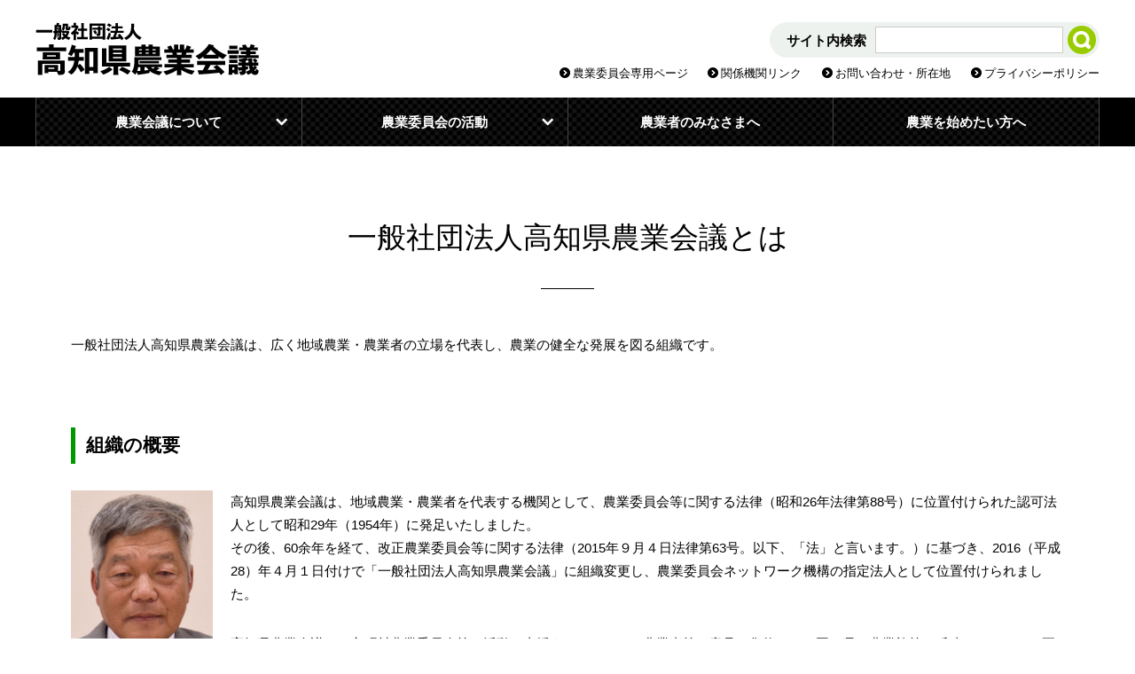

--- FILE ---
content_type: text/html; charset=UTF-8
request_url: https://kpca.or.jp/about/outline
body_size: 20770
content:
<!DOCTYPE html>
<html>
<head>
<meta name="google-site-verification" content="TGnrwbIyL7XFODZT5RLWNAcZwvlMz-fMzjYgb5-FQJM" />
<meta http-equiv="Content-Type" content="text/html; charset=UTF-8" />
<meta http-equiv="X-UA-Compatible" content="IE=edge">
<meta name="viewport" content="width=device-width,initial-scale=1.0,minimum-scale=1.0,maximum-scale=1.0,user-scalable=no">
<meta name="keywords" content="">
<meta name="description" content="一般社団法人高知県農業会議は、広く地域農業・農業者の立場を代表し、農業の健全な発展を図る組織です。農業者等に対して、農業委員会、農業振興センター、JA等関係機関と連携して、農地や経営等に関する支援を行っています。">
<title>一般社団法人 高知県農業会議</title>
<link rel="shortcut icon" href="/favicon.ico">
<link rel="stylesheet" type="text/css" href="https://kpca.or.jp/common/css/style.css" media="all" />
<link rel="stylesheet" type="text/css" href="https://kpca.or.jp/common/css/base.css" media="all" />
<link rel="stylesheet" type="text/css" href="https://kpca.or.jp/common/css/contents.css" media="all" />
<link rel="stylesheet" href="https://kpca.or.jp/about/wp-content/themes/kpca_basic/editor-style.css" >
<script type="text/javascript" src="https://kpca.or.jp/common/js/jquery-2.1.js"></script>
<script type="text/javascript" src="https://kpca.or.jp/common/js/jqueryStyle.js"></script>
<script>
$(function(){
    url = window.location.toString();
	if (url.search('#') >= 0) {
		anc = url.substring(url.search('#') + 1);
		if(anc){
			var Hash = $("#"+anc);
			var HashOffset = $(Hash).offset().top - 200;
		jQuery("html,body").animate({
				scrollTop: HashOffset
			}, 500);
		}
	}
});
</script>
<script type="text/javascript" src="https://kpca.or.jp/common/js/search.js"></script>
<link href="//netdna.bootstrapcdn.com/font-awesome/4.6.3/css/font-awesome.css" rel="stylesheet">
<link href="https://fonts.googleapis.com/earlyaccess/notosansjp.css" rel="stylesheet">
<meta name='robots' content='max-image-preview:large' />
<link rel='dns-prefetch' href='//s.w.org' />
		<script type="text/javascript">
			window._wpemojiSettings = {"baseUrl":"https:\/\/s.w.org\/images\/core\/emoji\/13.0.1\/72x72\/","ext":".png","svgUrl":"https:\/\/s.w.org\/images\/core\/emoji\/13.0.1\/svg\/","svgExt":".svg","source":{"concatemoji":"https:\/\/kpca.or.jp\/about\/wp-includes\/js\/wp-emoji-release.min.js?ver=5.7.14"}};
			!function(e,a,t){var n,r,o,i=a.createElement("canvas"),p=i.getContext&&i.getContext("2d");function s(e,t){var a=String.fromCharCode;p.clearRect(0,0,i.width,i.height),p.fillText(a.apply(this,e),0,0);e=i.toDataURL();return p.clearRect(0,0,i.width,i.height),p.fillText(a.apply(this,t),0,0),e===i.toDataURL()}function c(e){var t=a.createElement("script");t.src=e,t.defer=t.type="text/javascript",a.getElementsByTagName("head")[0].appendChild(t)}for(o=Array("flag","emoji"),t.supports={everything:!0,everythingExceptFlag:!0},r=0;r<o.length;r++)t.supports[o[r]]=function(e){if(!p||!p.fillText)return!1;switch(p.textBaseline="top",p.font="600 32px Arial",e){case"flag":return s([127987,65039,8205,9895,65039],[127987,65039,8203,9895,65039])?!1:!s([55356,56826,55356,56819],[55356,56826,8203,55356,56819])&&!s([55356,57332,56128,56423,56128,56418,56128,56421,56128,56430,56128,56423,56128,56447],[55356,57332,8203,56128,56423,8203,56128,56418,8203,56128,56421,8203,56128,56430,8203,56128,56423,8203,56128,56447]);case"emoji":return!s([55357,56424,8205,55356,57212],[55357,56424,8203,55356,57212])}return!1}(o[r]),t.supports.everything=t.supports.everything&&t.supports[o[r]],"flag"!==o[r]&&(t.supports.everythingExceptFlag=t.supports.everythingExceptFlag&&t.supports[o[r]]);t.supports.everythingExceptFlag=t.supports.everythingExceptFlag&&!t.supports.flag,t.DOMReady=!1,t.readyCallback=function(){t.DOMReady=!0},t.supports.everything||(n=function(){t.readyCallback()},a.addEventListener?(a.addEventListener("DOMContentLoaded",n,!1),e.addEventListener("load",n,!1)):(e.attachEvent("onload",n),a.attachEvent("onreadystatechange",function(){"complete"===a.readyState&&t.readyCallback()})),(n=t.source||{}).concatemoji?c(n.concatemoji):n.wpemoji&&n.twemoji&&(c(n.twemoji),c(n.wpemoji)))}(window,document,window._wpemojiSettings);
		</script>
		<style type="text/css">
img.wp-smiley,
img.emoji {
	display: inline !important;
	border: none !important;
	box-shadow: none !important;
	height: 1em !important;
	width: 1em !important;
	margin: 0 .07em !important;
	vertical-align: -0.1em !important;
	background: none !important;
	padding: 0 !important;
}
</style>
	<link rel='stylesheet' id='eo-leaflet.js-css'  href='https://kpca.or.jp/about/wp-content/plugins/event-organiser/lib/leaflet/leaflet.min.css?ver=1.4.0' type='text/css' media='all' />
<style id='eo-leaflet.js-inline-css' type='text/css'>
.leaflet-popup-close-button{box-shadow:none!important;}
</style>
<link rel='stylesheet' id='wp-block-library-css'  href='https://kpca.or.jp/about/wp-includes/css/dist/block-library/style.min.css?ver=5.7.14' type='text/css' media='all' />
<link rel='stylesheet' id='main-style-css'  href='https://kpca.or.jp/about/wp-content/themes/kpca_about/style.css?ver=5.7.14' type='text/css' media='all' />
<link rel="https://api.w.org/" href="https://kpca.or.jp/about/wp-json/" /><link rel="alternate" type="application/json" href="https://kpca.or.jp/about/wp-json/wp/v2/pages/62" /><link rel="EditURI" type="application/rsd+xml" title="RSD" href="https://kpca.or.jp/about/xmlrpc.php?rsd" />
<link rel="wlwmanifest" type="application/wlwmanifest+xml" href="https://kpca.or.jp/about/wp-includes/wlwmanifest.xml" /> 
<meta name="generator" content="WordPress 5.7.14" />
<link rel="canonical" href="https://kpca.or.jp/about/outline" />
<link rel='shortlink' href='https://kpca.or.jp/about/?p=62' />
<link rel="alternate" type="application/json+oembed" href="https://kpca.or.jp/about/wp-json/oembed/1.0/embed?url=https%3A%2F%2Fkpca.or.jp%2Fabout%2Foutline" />
<link rel="alternate" type="text/xml+oembed" href="https://kpca.or.jp/about/wp-json/oembed/1.0/embed?url=https%3A%2F%2Fkpca.or.jp%2Fabout%2Foutline&#038;format=xml" />
<!-- Global site tag (gtag.js) - Google Analytics -->
<script async src="https://www.googletagmanager.com/gtag/js?id=G-Z14EPQBL38"></script>
<script>
  window.dataLayer = window.dataLayer || [];
  function gtag(){dataLayer.push(arguments);}
  gtag('js', new Date());

  gtag('config', 'G-Z14EPQBL38');
</script>

<!-- Global site tag (gtag.js) - Google Analytics -->
<script async src="https://www.googletagmanager.com/gtag/js?id=UA-189610268-3"></script>
<script>
  window.dataLayer = window.dataLayer || [];
  function gtag(){dataLayer.push(arguments);}
  gtag('js', new Date());

  gtag('config', 'UA-189610268-3');
</script>

</head>

<body id="top" class="page-template-default page page-id-62">

<header>
<div id="header">
	<h1><a href="https://kpca.or.jp/"><img src="https://kpca.or.jp/common/images/title.png" alt="一般社団法人 高知県農業会議"></a></h1>
	<nav>
	<div id="navi">
		<ul id="gNavi"><!--
		--><li><a href="javascript:;" class="mainNavi"><span>農業会議について</span></a>
			<ul class="subNavi"><!--
			--><li><a href="https://kpca.or.jp/about/outline">一般社団法人高知県農業会議とは</a></li><!--
			--><li><a href="https://kpca.or.jp/about/org">農業委員会組織について</a></li><!--
			--><li class="subNaviOn"><a href="javascript:;" class="subNaviAc"><span>業務内容</span></a>
				<ul class="subNavi2"><!--
				--><li><a href="https://kpca.or.jp/about/support">優良な農地の確保等に関する支援</a></li><!--
				--><li><a href="https://kpca.or.jp/about/bearer">農業者の経営発展への支援</a></li><!--
				--><li><a href="https://kpca.or.jp/about/worker">農業者の労働力確保への支援</a></li><!--
				--><li><a href="https://kpca.or.jp/about/employment">新規就農者を確保するための対策</a></li><!--
				--><li><a href="https://kpca.or.jp/about/public">全国農業新聞・全国農業図書</a></li><!--
				--><li><a href="https://kpca.or.jp/about/group">支援団体の紹介</a></li><!--
				--><li><a href="https://kpca.or.jp/wp/wp-login.php">農業委員会専用ページ</a></li><!--
				--></ul></li><!--
			--></ul></li><!--
		--><li><a href="javascript:;" class="mainNavi"><span>農業委員会の活動</span></a>
			<ul class="subNavi"><!--
			--><li><a href="https://kpca.or.jp/activity">農業委員会活動のご紹介</a></li><!--
			--><li><a href="https://kpca.or.jp/committee/category/public/">農業委員会だより</a></li><!--
			--><li><a href="https://kpca.or.jp/about/women">農業委員会女性ネットワーク</a></li><!--
			--><li><a href="https://kpca.or.jp/about/list">農業委員会のご案内</a></li><!--
			--><li><a href="https://kpca.or.jp/about/public">全国農業新聞・全国農業図書のご案内</a></li><!--
			--></ul></li><!--
		--><li><a href="https://kpca.or.jp/about/forfarmer" class="mainNavi">農業者のみなさまへ</a></li><!--
		--><li><a href="https://kpca.or.jp/about/startfarming" class="mainNavi">農業を始めたい方へ</a></li><!--
		--></ul>
		<ul id="uNavi"><!--
		--><li><a href="https://kpca.or.jp/committee/wp-login.php">農業委員会専用ページ</a></li><!---
		--><li><a href="https://kpca.or.jp/about/links">関係機関リンク</a></li><!--
		--><li><a href="https://kpca.or.jp/about/access">お問い合わせ・所在地</a></li><!--
		--><li><a href="https://kpca.or.jp/about/policy">プライバシーポリシー</a></li><!--
		--></ul>
	</div>
	<div id="siteSearch">
		<form onSubmit="addstring()" action="https://www.google.com/search" id="searchForm">
			<dl>
			<dt>サイト内検索</dt>
			<dd id="searchBox"><input type="hidden" name="hl" value="ja"><input type="hidden" name="ie" value="UTF-8"><input type="hidden" name="oe" value="UTF-8"><input type="text" name="q" size="20" id="q" maxlength="240" value=""></dd>
			<dd id="searchSubmit"><button type="submit" class="submit"><span>検索</span></button></dd>
			</dl>
		</form>
	</div>
	</nav>
	<div id="naviOpen">MENU</div>
</div>
</header>

<main>
<div id="container">

<section id="contents">
	
	<article class="column">
	<h2>一般社団法人高知県農業会議とは</h2>
	
	<div id="contentsText">
	<p>一般社団法人高知県農業会議は、広く地域農業・農業者の立場を代表し、農業の健全な発展を図る組織です。</p>
<h3>組織の概要</h3>
<div class="clearfix">
<div id="attachment_27" style="width: 170px" class="wp-caption alignleft"><img aria-describedby="caption-attachment-27" loading="lazy" class="wp-image-27 size-full" src="https://kpca.or.jp/about/wp-content/uploads/sites/2/2022/06/ohno.jpg" alt="会長　大野　哲" width="160" height="200" /><p id="caption-attachment-27" class="wp-caption-text">会長　大野　哲</p></div></p>
<p>高知県農業会議は、地域農業・農業者を代表する機関として、農業委員会等に関する法律（昭和26年法律第88号）に位置付けられた認可法人として昭和29年（1954年）に発足いたしました。<br />
その後、60余年を経て、改正農業委員会等に関する法律（2015年９月４日法律第63号。以下、「法」と言います。）に基づき、2016（平成28）年４月１日付けで「一般社団法人高知県農業会議」に組織変更し、農業委員会ネットワーク機構の指定法人として位置付けられました。</p>
<p>高知県農業会議は、市町村農業委員会等の活動を支援するとともに、農業者等の意見を集約して、国や県の農業施策に反映させるための要請活動をはじめ、優良農地の確保や有効利用対策、認定農業者を中心とする担い手育成対策や新規就農者の確保・育成対策などに取り組んでいます。</p>
</div>
<h3>組織構成</h3>
<p>一般社団法人高知県農業会議は76名の会員（一般社団法人法上の社員）から成り立っています。</p>
<p class="mgB5"><span style="font-size: 14pt;"><strong>一般社団法人高知県農業会議 機構図</strong></span></p>
<p><img loading="lazy" class="size-medium wp-image-511 aligncenter" src="https://kpca.or.jp/about/wp-content/uploads/sites/2/2023/03/組織図修正ｒ5.3.7-600x369.jpg" alt="" width="600" height="369" srcset="https://kpca.or.jp/about/wp-content/uploads/sites/2/2023/03/組織図修正ｒ5.3.7-600x369.jpg 600w, https://kpca.or.jp/about/wp-content/uploads/sites/2/2023/03/組織図修正ｒ5.3.7-240x148.jpg 240w, https://kpca.or.jp/about/wp-content/uploads/sites/2/2023/03/組織図修正ｒ5.3.7-768x472.jpg 768w, https://kpca.or.jp/about/wp-content/uploads/sites/2/2023/03/組織図修正ｒ5.3.7.jpg 1005w" sizes="(max-width: 600px) 100vw, 600px" /></p>
<p><span class="pdfLink"><a href="https://kpca.or.jp/about/wp-content/uploads/sites/2/2022/06/会員一覧R4.6.21.pdf" target="_blank" rel="noopener">会員（社員）名簿</a></span></p>
<h3>業務内容</h3>
<p>高知県農業会議は、農業者等に対して、農業委員会、農業振興センター、JA等関係機関と連携して、農地や経営等に関する支援を行っています。</p>
<ol>
<li><strong>優良な農地の確保等に関する支援</strong><br />
農業委員会への支援等を通じ、農業生産の基盤となる優良な農地を確保し、担い手へ集積・集約を図る取り組みを実施しています。</li>
<li><strong>担い手の経営に関する支援</strong><br />
企業的経営を目指す農業者等へ、関係団体や金融機関と連携し、経営、労務、農業者年金等に関する個別相談の実施や各種セミナーの開催を通じ、農業者の経営安定や発展を支援しています。</li>
<li><strong>労働力確保に関する支援</strong><br />
農業者の労働力確保に向けて、農業法人等へ就職希望する方に農業法人等への紹介等を実施しています。</li>
<li><strong>新規就農者の確保・育成対策</strong><br />
「<span class="outLink"><a href="https://kochi-be-farmer.jp/" target="_blank" rel="noopener">高知県新規就農相談センター</a></span>」を設置し、市町村、JA等関係機関と連携して、就農希望者、農業参入希望の企業、農業大学校生等への支援をしています。</li>
<li><strong>経営者組織の支援</strong><br />
農業法人等の組織「<a href="https://kpca.or.jp/about/club">コウチ・アグリマネジメント・クラブ</a>」など、農業者等の組織の活動を支援しています。</li>
<li><strong>農業者ヘの情報発信</strong><br />
農業委員会組織の情報誌として発行している全国農業新聞や全国農業図書等を活用し、農業者への情報発信を行っています。</li>
</ol>
	</div>
	
	</article>
	
</section>

</div>
</main>

<footer>
<div id="footer">
	<div id="contact">
		<dl>
			<dt>一般社団法人<strong>高知県農業会議</strong></dt>
			<dd>〒780-0850<br>高知市丸ノ内1-7-52  高知県庁西庁舎3階<br>
			TEL. 088-824-8555<br>
			FAX. 088-824-8593<br>
			mail. <script type="text/javascript">
			<!--
				function converter(M){
				var str="", str_as="";
				for(var i=0;i<M.length;i++){
					str_as = M.charCodeAt(i);
					str += String.fromCharCode(str_as + 1);
				}
				return str;
			}
			var ad = converter(String.fromCharCode(106,110,98,103,104,106,96,104,102,104)+String.fromCharCode(63,109,98,96,45,110,113,45,105,111));
				document.write("<a href=\"mai"+"lto:"+ad+"\">"+ad+"<\/a>");
				//-->
				</script></dd>
		</dl>
	</div>
	<div id="sitemap">
		<ul id="mainCont"><!--
		--><li><dl>
			<dt>農業会議について</dt>
			<dd><a href="https://kpca.or.jp/about/outline">一般社団法人高知県農業会議とは</a></dd>
			<dd><a href="https://kpca.or.jp/about/org">農業委員会組織について</a></dd>
			<dd><a href="https://kpca.or.jp/activity">業務内容</a><ul><!--
				--><li><a href="https://kpca.or.jp/about/support">優良な農地の確保等に関する支援</a></li><!--
				--><li><a href="https://kpca.or.jp/about/bearer">農業者の経営発展への支援</a></li><!--
				--><li><a href="https://kpca.or.jp/about/worker">農業者の労働力確保への支援</a></li><!--
				--><li><a href="https://kpca.or.jp/about/employment">新規就農者を確保するための対策</a></li><!--
				--><li><a href="https://kpca.or.jp/about/public">全国農業新聞・全国農業図書</a></li><!--
				--><li><a href="https://kpca.or.jp/about/group">支援団体の紹介</a></li><!--
								--></ul></dd>
			</dl></li><!--
		--><li><dl>
			<dt><a href="https://kpca.or.jp/activity">農業委員会の活動</a></dt>
			<dd><a href="https://kpca.or.jp/activity">農業委員会活動のご紹介</a></dd>
			<dd><a href="https://kpca.or.jp/committee/category/public/">農業委員会だより</a></dd>
			<dd><a href="https://kpca.or.jp/about/women">農業委員会女性ネットワーク</a></dd>
			<dd><a href="https://kpca.or.jp/about/list">農業委員会のご案内</a></dd>
			<dd><a href="https://kpca.or.jp/about/public">全国農業新聞・全国農業図書のご案内</a></dd>
			</dl></li><!--
		--><li><dl>
			<dt><a href="https://kpca.or.jp/about/forfarmer">農業者のみなさまへ</a></dt>
			<dd><a href="https://kpca.or.jp/about/forfarmer#farmer01">セミナーのご案内</a></dd>
			<dd><a href="https://kpca.or.jp/about/forfarmer#farmer02">個別相談のご案内</a></dd>
			<dd><a href="https://kpca.or.jp/about/forfarmer#farmer03">農業者年金制度のご紹介</a></dd>
			<dd><a href="https://kpca.or.jp/about/forfarmer#farmer04">求人情報掲載のご案内</a></dd>
			<dd><a href="https://kpca.or.jp/about/forfarmer#farmer05">農の雇用事業のご案内</a></dd>
			<dd><a href="https://kpca.or.jp/about/forfarmer#farmer06">農福連携事業のご案内</a></dd>
			<dd><a href="https://kpca.or.jp/about/forfarmer#farmer07">農地を探す時</a></dd>
			<dd><a href="https://kpca.or.jp/about/forfarmer#farmer08">農業保険のご案内</a></dd>
			<dd><a href="https://kpca.or.jp/about/forfarmer#farmer09">優良経営体のご紹介</a></dd>
			<dd><a href="https://kpca.or.jp/about/forfarmer#farmer10">コウチ・アグリマネジメント・クラブ紹介</a></dd>
			<dd><a href="https://kpca.or.jp/about/forfarmer#farmer11">全国農業新聞・全国農業図書のご案内</a></dd>
			</dl></li><!--
		--><li><dl>
			<dt><a href="https://kpca.or.jp/about/startfarming">農業を始めたい方へ</a></dt>
			<dd><a href="https://kochi-be-farmer.jp/" target="_blank">高知県新規就農相談センター</a></dd>
			<dd><a href="https://kpca.or.jp/about/startfarming">求人情報のご案内</a></dd>
			<dd><a href="https://kpca.or.jp/management">優良経営体のご紹介</a></dd>
			<dd><a href="https://kpca.or.jp/about/club">コウチ・アグリマネジメント・クラブ</a></dd>
			<dd><a href="https://kpca.or.jp/about/public">全国農業新聞・全国農業図書のご案内</a></dd>
			</dl></li><!--
		--></ul>
		<div id="subCont">
			<ul id="banner"><!--
			--><li><a href="https://kochi-be-farmer.jp/" target="_blank"><img src="https://kpca.or.jp/common/images/banner_kochi-be-farmer.gif" alt="高知県新規就農センター"></a></li><!--
			--><li><a href="http://www.kochi-apc.or.jp/" target="_blank"><img src="https://kpca.or.jp/common/images/banner_kochi-apc.gif" alt="高知県農業公社"></a></li><!--
			--><li><a href="https://www.nounen.go.jp/" target="_blank"><img src="https://kpca.or.jp/common/images/banner_nounen.gif" alt="農業者年金基金"></a></li><!--
			--></ul>
			<ul id="subContNavi"><!--
			--><li><a href="https://kpca.or.jp/committee/wp-login.php">農業委員会専用ページ</a></li><!--
			--><li><a href="https://kpca.or.jp/about">農業会議からのお知らせ</a></li><!--
			--><li><a href="https://kpca.or.jp/about/links">関係機関リンク</a></li><!--
			--><li><a href="https://kpca.or.jp/about/access">お問い合わせ・所在地</a></li><!--
			--><li><a href="https://kpca.or.jp/about/policy">プライバシーポリシー</a></li><!--
			--></ul>
		</div>
	</div>
	<div id="fLogo"><a href="https://www.kochike.pref.kochi.lg.jp/" target="_blank"><img src="https://kpca.or.jp/common/images/logo_kochi_s.png" alt="高知家の農業"></a></div>
	<p id="copyright">Copyright &copy; 2005-2020 Kochi-ken agricultural meeting Inc.</p>
</div>
</footer>

<script type='text/javascript' src='https://kpca.or.jp/about/wp-includes/js/wp-embed.min.js?ver=5.7.14' id='wp-embed-js'></script>
</body>
</html>


--- FILE ---
content_type: text/css
request_url: https://kpca.or.jp/common/css/base.css
body_size: 12086
content:
@charset "UTF-8";

/* CSS Document */

body {
	font-family: '游ゴシック', YuGothic, 'Hiragino Kaku Gothic Pro','ヒラギノ角ゴ Pro W3', "メイリオ", Meiryo, Osaka, 'MS Pゴシック', 'MS PGothic', sans-serif;
	color: #000;
	font-size: 0.95em;
	line-height: 0;
	text-align: center;
	background: #fff;
	-webkit-text-size-adjust: 100%;
}

@media all and (-ms-high-contrast:none){
    *::-ms-backdrop, body { font-family: "ヒラギノ角ゴ ProN W3", "Hiragino Kaku Gothic ProN", 'MS Pゴシック', 'MS PGothic', sans-serif;}
}

body img { max-width: 100%; height: auto; }
body a:hover img { opacity: 0.8; }
body a, body a:hover, body a * { transition: all 0.3s ease; }

.column { max-width: 1120px; margin: 0 auto; padding: 0 40px; }

/* 外部リンク */
.exLink:after {
  margin: 0 2px;
  font-family: FontAwesome;
  vertical-align: middle;
  content: '\f08e';
}

@media(max-width: 1024px) {
	.column { max-width: auto; }
}

@media(max-width: 840px) {
	.column { padding: 0 20px; }
}

@media(max-width: 680px) {
}

@media(max-width: 480px) {
	.column { padding: 0 10px; }
}


/*
=================================================
	header
=================================================
*/

header { position: fixed; top: 0; left: 0; width: 100%; height: 165px; background: #fff; transition: all 0.3s ease; z-index: 5; }
header.hideHead { margin-top: -110px; }
#header h1 { padding: 25px 40px; text-align: left; }

.logged-in header { top: 32px; }

@media(max-width: 1024px) {
	header { height: 90px; }
	header.hideHead { margin-top: 0; }
	#header h1 { padding: 15px 20px; }
}

@media(max-width: 840px) {
	.logged-in header { top: 46px; }
}

@media(max-width: 680px) {
}

@media(max-width: 480px) {
	#header h1 { padding: 15px 10px; }
}


/*
=================================================
	navigation
=================================================
*/

/* global navigation */
#navi #gNavi { display: flex; position: relative; z-index: 5; padding: 0 40px; background: #000;  }
#navi #gNavi li { border-right: 1px solid #444944; width: 100%; position: relative; }
#navi #gNavi li:first-child { border-left: 1px solid #444944; }
#navi #gNavi a { display: block; color: #fff; }
#navi #gNavi a.mainNavi { line-height: 55px; font-weight: bold; background: #000 url(../images/gNavi_back.png) center center; }
#navi #gNavi a.mainNavi:hover, #navi #gNavi a.mainNavi.active { background-color: #090; }
#navi #gNavi a.mainNavi span { display: block; background: url(../images/icon_slide.png) right top no-repeat; transition: all 0.3s ease; }
#navi #gNavi a.mainNavi.active span { background-position: right bottom; }

#navi #gNavi li .subNavi { position: absolute; top: 55px; left: 0; width: 100%; background: #222922 url(../images/gNavi_back.png) center center; text-align: left; display: none; }
#navi #gNavi li .subNavi li { width: 100%; border-right: none; border-left: none !important; border-bottom: 1px solid #444944; }
#navi #gNavi li .subNavi li:last-child { border-bottom: none; }
#navi #gNavi li .subNavi li a { line-height: 20px; padding: 13px 13px 13px 28px; background: url(../images/icon_subNavi.png) 13px 17px no-repeat; font-weight: normal; color: #fff; font-size: 0.9em; }
#navi #gNavi li .subNavi li a:hover, #navi #gNavi li .subNavi li span:hover, #navi #gNavi li .subNavi li a.active { background-color: #000; }
#navi #gNavi li .subNavi li.subNaviOn span { display: block; background: url(../images/icon_slide2.png) right center no-repeat; }

#navi #gNavi li .subNavi2 { position: absolute; top: 0; left: 100%; width: 19em; background: #444944 url(../images/gNavi_back.png) center center; }
#navi #gNavi li .subNavi2 li { border-bottom-color: #666966; }
#navi #gNavi li .subNavi2 li a { line-height: 20px; padding: 13px 15px; background: none; }
#navi #gNavi li .subNavi2 li a:hover { background-color: #000; }

/* utility navigation */
#navi #uNavi { position: absolute; top: 76px; right: 40px; text-align: right; }
#navi #uNavi li { display: inline-block; margin-left: 1.5em; }
#navi #uNavi li a { display: block; line-height: 14px; font-size: 0.85em; background: url(../images/icon_uNavi.png) left top no-repeat; padding-left: 15px; color: #000; }
#navi #uNavi li a:hover { text-decoration: underline; }

/* site serach */
#siteSearch { position: absolute; top: 25px; right: 40px; background: #eef2ee; padding: 4px; border-radius: 25px; }
#siteSearch #searchForm dl { display: flex; align-items: center; }
#siteSearch #searchForm dt { font-weight: bold; line-height: 1em; padding-right: 10px; padding-left: 15px; }
#siteSearch #searchForm dd#searchBox { margin-right: 5px; }
#siteSearch #searchForm dd#searchBox input { border: 1px solid #ccc; line-height: 24px; padding: 2px 5px; width: 200px; font-size: 0.9em; }
#siteSearch #searchForm dd#searchSubmit button { height: 32px; width: 32px; background: #9c0 url(../images/icon_search.png) center center no-repeat; border: none; border-radius: 18px; cursor: pointer; transition: all 0.3s ease; }
#siteSearch #searchForm dd#searchSubmit button:hover { background-color: #090; transition: all 0.3s ease; }
#siteSearch #searchForm dd#searchSubmit button span { visibility: hidden; }

/* navi open */
#naviOpen {
	background: url(../images/bt_menu.png) right top no-repeat;
	text-indent: -9999px;
	width: 60px;
	line-height: 60px;
	position: fixed;
	top: 0;
	right: 0;
	cursor: pointer;
	z-index: 15;
	transition: all 0.3s ease;
	display: none;
}
#naviOpen.selected { background-position: right bottom; }

@media(max-width: 1024px) {
	nav { position: fixed; top: 0; right: 0; background: #000 url(../images/gNavi_back.png) center center; height: 100%; width: 360px; overflow: auto; display: none; }
	#navi { margin-top: 60px; text-align: left; position: relative; }
	#navi:after { content: ''; position: fixed; top: 0; right: 0; width: 320px; height: 60px; background: #000; }
	/* global navigation */
	#navi #gNavi { display: block; padding: 0; background: transparent; }
	#navi #gNavi li { border-right: none; border-left: none !important; border-bottom: 1px solid #444944; width: auto; }
	#navi #gNavi a.mainNavi { padding-left: 20px; background: none; }
	#navi #gNavi a.mainNavi:hover, #navi #gNavi a.mainNavi.active { background-color: transparent; }
	#navi #gNavi li .subNavi { display: block; position: static; background: #222922; padding: 0; }
	#navi #gNavi li .subNavi li { width: 100%; border-right: none; }
	#navi #gNavi li .subNavi li a { line-height: 1.5em; padding: 10px 20px 10px 35px; background: none; }
	#navi #gNavi li .subNavi li.subNaviOn span { background: none; }
	#navi #gNavi li .subNavi2 { position: static; width: auto; background: #444944; }
	#navi #gNavi li .subNavi2 li a { padding-left: 50px; background: none; }
	/* utility navigation */
	#navi #uNavi { position: static; text-align: left; }
	#navi #uNavi li { display: block; margin-left: 0; border-bottom: 1px solid #333933; }
	#navi #uNavi li a { line-height: 55px; background: none; padding-left: 20px; color: #fff; font-size: 0.925em; }
	/* site serach */
	#siteSearch { position: static; padding: 20px; border-radius: 0; }
	#siteSearch #searchForm dt { display: none; }
	#siteSearch #searchForm dd#searchBox input { width: 275px; }
	/* navi open */
	#naviOpen { display: block; }
}

@media(max-width: 840px) {
	.logged-in #naviOpen { top: 46px; }
}

@media(max-width: 680px) {
}

@media(max-width: 480px) {
	nav, #navi:after { width: 100%; }
	/* site serach */
	#siteSearch #searchForm dd#searchBox input { width: 235px; }
}


/*
=================================================
	main
=================================================
*/

#container { padding-top: 165px; }
#contents { padding: 80px 0; }
#contents p, #contents li, #contents dt, #contents dd { line-height: 1.75em; }
#contents th, #contents td { line-height: 1.5em; }
#contents table { width: 100%; border-collapse: collapse; }

@media(max-width: 1024px) {
	#container { padding-top: 90px; }
	#contents { padding: 60px 0; }
}

@media(max-width: 840px) {
}

@media(max-width: 680px) {
}

@media(max-width: 480px) {
	#contents { padding: 40px 0; }
}


/*
=================================================
	search form
=================================================
*/

#contents #searchResult { text-align: left; }
#contents #searchResult h2 { font-size: 1.2em; line-height: 1.5em; margin-bottom: 20px; }
#contents #searchResult li { margin-top: 20px; }
#contents #searchResult li dt { font-size: 1.4em; }
#contents #searchResult li a { color: #090; text-decoration: underline; }
#contents #searchResult li a:hover { color: #2b0; text-decoration: none; }

@media(max-width: 1024px) {
	#container { padding-top: 90px; }
	#contents { padding: 60px 0; }
}

@media(max-width: 840px) {
}

@media(max-width: 680px) {
}

@media(max-width: 480px) {
	#contents { padding: 40px 0; }
}


/*
=================================================
	footer
=================================================
*/

footer { background: #eef2ee; }
#footer { padding: 80px 40px 40px; text-align: left; position: relative; z-index: 0; }
#footer p, #footer li, #footer dt, #footer dd { line-height: 1.5em; }
#footer a { color: #000; }
#footer a:hover { text-decoration: underline; }

/* contact */
#footer #contact { float: left; }
#footer #contact dt { font-weight: bold; margin-bottom: 10px; }
#footer #contact dt strong { font-size: 1.6em; display: block; }

/* sitemap */
#footer #sitemap { margin-left: 320px; display: flex; }
#footer #sitemap #mainCont li dd a, #footer #sitemap #subCont #subContNavi li a { display: block; background: url(../images/icon_uNavi.png) left 3px no-repeat; padding-left: 15px; }
#footer #sitemap #mainCont { width: 80%; display: flex; flex-wrap: wrap; }
#footer #sitemap #mainCont li { width: 50%; margin-bottom: 20px; }
#footer #sitemap #mainCont li dl { margin-right: 40px; }
#footer #sitemap #mainCont li dt { font-weight: bold; border-bottom: 1px solid #000; margin-bottom: 10px; }
#footer #sitemap #mainCont li dd { font-size: 0.85em; margin: 4px 0; }
#footer #sitemap #mainCont li dd li { width: auto; margin: 4px 0; margin-left: 15px; }
#footer #sitemap #mainCont li dd li a { background: url(../images/icon_uNavi2.png) left 3px no-repeat; }
#footer #sitemap #subCont { width: 20%; }
#footer #sitemap #subCont #banner { margin-bottom: 25px; }
#footer #sitemap #subCont #banner li { margin-bottom: 10px; }
#footer #sitemap #subCont #banner li a img { border: 1px solid #000; }
#footer #sitemap #subCont #banner li a:hover img { border-color: #090; }
#footer #sitemap #subCont #subContNavi li { font-size: 0.85em; margin-bottom: 4px; }

#footer #fLogo { position: absolute; bottom: 40px; right: 40px; }
#footer p#copyright { font-size: 0.7em; letter-spacing: 0.05em; clear: both; margin-top: 30px; }

@media(max-width: 1024px) {
	/* contact */
	#footer #contact { float: none; text-align: center; margin-bottom: 40px; }
	/* sitemap */
	#footer #sitemap { margin-left: 0; }
}

@media(max-width: 840px) {
	#footer { padding: 60px 20px 20px; }
	/* sitemap */
	#footer #sitemap { display: block; }
	#footer #sitemap #mainCont { width: auto; margin: 0 -20px; }
	#footer #sitemap #subCont { width: auto; }
	#footer #sitemap #mainCont li dl { margin: 0 20px; }
	#footer #fLogo { bottom: 20px; right: 20px; }
	#footer p#copyright { margin-top: 60px; }
	/* banner */
	#footer #sitemap #subCont #banner, #footer #sitemap #subCont #subContNavi { display: flex; justify-content: center; }
	#footer #sitemap #subCont #banner li { margin: 0 5px; }
	#footer #sitemap #subCont #subContNavi li { margin: 0 15px; }
}

@media(max-width: 680px) {
	/* contact */
	#footer #contact { margin-bottom: 30px; }
	/* sitemap */
	#footer #sitemap #mainCont, #footer #sitemap #subCont #subContNavi { display: none; }
	#footer p#copyright { margin-top: 90px; }
}

@media(max-width: 480px) {
	#footer { padding: 40px 10px 10px; }
	/* banner */
	#footer #sitemap #subCont #banner { display: block; margin-bottom: 0; text-align: center; }
	#footer #sitemap #subCont #banner li { margin: 0 0 10px; }
	#footer #fLogo { position: static; text-align: center; margin-top: 20px; }
	#footer p#copyright { margin-top: 15px; text-align: center; }
}



--- FILE ---
content_type: text/css
request_url: https://kpca.or.jp/common/css/contents.css
body_size: 15272
content:
@charset "UTF-8";

/* CSS Document */

.page #contents h2, #contents h2.baseTitle { font-size: 2.2em; line-height: 1.4em; font-weight: normal; margin-bottom: 50px; padding-bottom: 35px; text-align: center; position: relative; }
.page #contents h2:after, #contents h2.baseTitle:after { position: absolute; content: ""; height: 1px; background: #000; width: 60px; bottom: 0; left: 50%; margin-left: -30px; }

/*post text */
#contents #contentsText { text-align: left; }
#contents #contentsText:after { content: "."; display: block; height: 0; clear: both; visibility: hidden;}
#contents #contentsText { display: inline-block; }
/* Hides from IE-mac \*/
* html #contents #contentsText { height: 1%; }
#contents #contentsText { display: block; }
/* End hide from IE-mac */
#contents #contentsText a { color: #c60; text-decoration: underline; word-break: break-all; }
#contents #contentsText a img { border: 1px solid #ccc; }
#contents #contentsText a:hover { color: #e80; text-decoration: none; }
#contents #contentsText a:hover img { border-color: #090; }
#contents #contentsText h3 { font-size: 1.4em; line-height: 1.5em; margin-top: 80px; margin-bottom: 20px; padding: 5px 0 5px 12px; border-left: 5px solid #090; }
#contents #contentsText h4 { font-size: 1.15em; line-height: 1.5em; margin-top: 60px; margin-bottom: 15px; border-bottom: 1px solid #ccc; }
#contents #contentsText h5 { font-size: 1.15em; line-height: 1.5em; margin-top: 40px; margin-bottom: 15px; font-weight: normal; border: 1px solid #000; padding: 5px 20px; display: inline-block; border-radius: 7px; }
#contents #contentsText h6 { font-size: 1em; line-height: 1.75em; margin-top: 20px; margin-bottom: 10px; color: #090; }
#contents #contentsText p, #contents #contentsText ul, #contents #contentsText ol { margin: 30px 0; }
#contents #contentsText ul li { list-style: disc; margin-left: 1.25em; }
#contents #contentsText ol li { list-style: decimal; margin-left: 1.5em; padding-left: 0.25em; margin-bottom: 10px; }
#contents #contentsText table { margin: 40px 0; }
#contents #contentsText th, #contents #contentsText td { vertical-align: top; background: #fff; border-right: 1px solid #ccc; }
#contents #contentsText th { padding: 5px 10px; border-top: 1px solid #000; border-bottom: 1px solid #000; vertical-align: bottom; }
#contents #contentsText td { padding: 8px 10px; border-bottom: 1px solid #ccc; }
#contents #contentsText tr:nth-child(even) td { background: #f7f7f7; }
#contents #contentsText tr th:last-child, #contents #contentsText tr td:last-child { border-right: none; }
#contents #contentsText blockquote { background: #f7f7f7; border: 1px solid #ccc; padding: 12px 15px; color: #666; margin: 20px 0; margin-left: 20px; }
#contents #contentsText blockquote p { margin: 0; }
#contents #contentsText sup, #contents #contentsText sub { line-height: 1em; }
#contents #contentsText hr { border: none; border-top: 1px solid #000; margin: 40px 0; }

/* 回り込み */
#contents #contentsText .alignright { float: right; margin-top: 0 !important; margin-left: 20px !important; }
#contents #contentsText .alignleft { float: left; margin-top: 0 !important; margin-right: 20px !important; }

/* メディア */
#contents #contentsText .wp-caption { text-align: center; width: auto !important; margin: 40px 0; }

/* ギャラリー */
#contents #contentsText .gallery { display: flex; flex-wrap: wrap; justify-content: center; margin: 40px 0; }
#contents #contentsText .gallery br { display: none; }
#contents #contentsText .gallery-columns-2 .gallery-item { width: 49%; margin: 0 1%; flex-basis: auto; }
#contents #contentsText .gallery-columns-2 .gallery-item:nth-child(1), #contents #contentsText .gallery-columns-2 .gallery-item:nth-child(4) { margin-left: 0; }
#contents #contentsText .gallery-columns-2 .gallery-item:nth-child(2), #contents #contentsText .gallery-columns-2 .gallery-item:nth-child(5) { margin-right: 0; }
#contents #contentsText .gallery-columns-3 .gallery-item { width: 32%; margin: 0 1%; flex-basis: auto; }
#contents #contentsText .gallery-columns-3 .gallery-item:nth-child(1), #contents #contentsText .gallery-columns-3 .gallery-item:nth-child(5) { margin-left: 0; }
#contents #contentsText .gallery-columns-3 .gallery-item:nth-child(3), #contents #contentsText .gallery-columns-3 .gallery-item:nth-child(7) { margin-right: 0; }
#contents #contentsText .gallery-columns-4 .gallery-item { width: 23.5%; margin: 0 1%; flex-basis: auto; }
#contents #contentsText .gallery-columns-4 .gallery-item:nth-child(1) { margin-left: 0; }
#contents #contentsText .gallery-columns-4 .gallery-item:nth-child(4) { margin-right: 0; }
#contents #contentsText .gallery-columns-5 .gallery-item { width: 18.4%; margin: 0 1%; flex-basis: auto; }
#contents #contentsText .gallery-columns-5 .gallery-item:nth-child(1) { margin-left: 0; }
#contents #contentsText .gallery-columns-5 .gallery-item:nth-child(5) { margin-right: 0; }

/* キャプション */
#contents #contentsText .wp-caption p, #contents #contentsText .gallery-caption { margin: 7px 0 0; text-align: center; line-height: 1.6em !important; }

/* 農福連携への取り組みモデル */
#contents #contentsText #modelChart { margin: 20px 0; }
#contents #contentsText #modelChart .modelTitle { font-size: 1.2em; border: 1px solid #000; padding: 5px 20px; display: inline-block; border-radius: 10px; }
#contents #contentsText #modelChart li { margin: 0 0 10px; list-style: none; background: url(../images/chart_allow.png) 50px bottom no-repeat; padding-bottom: 40px; }
#contents #contentsText #modelChart li:last-child { margin-bottom: 0; background: none; padding-bottom: 0; }
#contents #contentsText #modelChart li dl { background: #f3f3e9; color: #000; padding: 15px; }
#contents #contentsText #modelChart li dt { font-weight: bold; font-size: 1.5em; color: #090; }

/* pagenation */
#contents #pagenation { margin-top: 60px; text-align: left; border-top: 1px solid #000; }
#contents #pagenation li { display: inline-block; font-size: 0.9em; }
#contents #pagenation li.prev, #contents #pagenation li.next { color: #ccc; }
#contents #pagenation li a, #contents #pagenation li.active, #contents #pagenation li.prev, #contents #pagenation li.next { line-height: 1em; text-align: center; margin-top: -2px; }
#contents #pagenation li a, #contents #pagenation li span { display: block; border-bottom: 1px solid transparent; }
#contents #pagenation li a, #contents #pagenation li span, #contents #pagenation li.active { line-height: 40px; padding: 0 15px; border-top: 3px solid transparent; }
#contents #pagenation li.prev a, #contents #pagenation li.next a { border: none; }
#contents #pagenation li a { color: #999; text-decoration: none; }
#contents #pagenation li a:hover, #contents #pagenation li.active { color: #000; border-top-color: #000; }
#contents #pagenation li.active { font-weight: bold; border-top-color: #090; color: #090; }

/* link list */
#contents .linkList { margin-top: 40px; width: 12em; }
#contents .linkList a { display: block; line-height: 30px; border: 3px solid #ccc; border-radius: 20px; text-align: center; color: #000 !important; text-decoration: none !important; }
#contents .linkList a:hover { border-color: #090; }

/* 独自スタイル*/
#contents #contentsText .outLink { padding-left: 18px; background: url(../images/icon_link.png) left top no-repeat; }
#contents #contentsText .wordLink { padding-left: 18px; background: url(../images/icon_word.png) left top no-repeat; }
#contents #contentsText .excelLink { padding-left: 18px; background: url(../images/icon_excel.png) left top no-repeat; }
#contents #contentsText .pdfLink { padding-left: 18px; background: url(../images/icon_pdf.png) left top no-repeat; }
#contents #contentsText .zipLink { padding-left: 18px; background: url(../images/icon_zip.png) left top no-repeat; }
#contents #contentsText .button { display: inline-block; padding: 7px 25px; background: #06c; color: #fff; border-radius: 10px; margin-top: 5px; }
#contents #contentsText .button a { color: #fff !important; text-decoration: none !important; }
#contents #contentsText a:hover .button, #contents #contentsText .button a:hover { opacity: 0.8; color: #fff !important; text-decoration: none !important; }
#contents #contentsText .textNote { display: block; font-size: 0.85em; margin-left: 1em; text-indent: -1em; line-height: 1.6em; }
#contents #contentsText .backBox { background: #f3f3e9; padding: 15px; display: block; }

@media(max-width: 1024px) {
}

@media(max-width: 840px) {
}

@media(max-width: 680px) {
	.page #contents h2, #contents h2.baseTitle { font-size: 1.8em; margin-bottom: 30px; padding-bottom: 20px; }
	/*post text */
	#contents #contentsText h3 { margin-top: 60px; }
	/* 回り込み */
	#contents #contentsText .alignright, #contents #contentsText .alignleft { float: none; margin: 0 0 40px !important; }
	/* pagenation */
	#contents #pagenation { margin-top: 40px; }
	#contents #contentsText .boxTitle { margin-top: 40px; }
}

@media(max-width: 480px) {
	#contents #contentsText blockquote { margin-left: 0; }
	/* ギャラリー */
	#contents #contentsText .gallery { display: block; }
	#contents #contentsText .gallery-columns-2 .gallery-item, #contents #contentsText .gallery-columns-3 .gallery-item, #contents #contentsText .gallery-columns-4 .gallery-item, #contents #contentsText .gallery-columns-5 .gallery-item { width: auto; margin: 0 0 10px; }
	/* テーブル固定 */
	#contents #contentsText .tableFix { overflow: scroll; }
	#contents #contentsText .tableFix tr th:first-child, #contents #contentsText .tableFix tr td:first-child { position: sticky; left: 0; min-width: 2.5em !important; box-shadow: 3px 0 3px rgba(0,0,0,0.2); }
	#contents #contentsText .tableFix th, #contents #contentsText .tableFix td { white-space: nowrap; }
	/* link list */
	#contents .linkList { width: auto; }
}


/*
=================================================
	contents seminar list
=================================================
*/

#contents #contentsText #contentsSeminar li { list-style: none; margin: 0; }
#contents #contentsSeminar { margin-top: 20px; }
#contents #contentsSeminar ul { display: flex; margin: 0 -20px; }
#contents #contentsSeminar.topSeminar ul { flex-wrap: wrap; }
#contents #contentsSeminar li { width: 33.3333%; flex-basis: auto; }
#contents #contentsSeminar #openSeminar li.eo-no-events { margin-bottom: 60px !important; width: 100%; }
#contents #contentsSeminar li a { display: block; color: #000; text-align: left; text-decoration: none; margin: 0 20px; position: relative; }
#contents #contentsSeminar.topSeminar li a { margin: 0 20px 60px; }
#contents #contentsSeminar li a figure { margin-bottom: 15px; overflow: hidden; position: relative; }
#contents #contentsSeminar li a .category { position: absolute; top: 0; right: 0; line-height: 33px; width: 6em; background: #090; color: #fff; text-align: center; border-bottom-left-radius: 15px; }
#contents #contentsSeminar li.catseminar a .category { background: #b80117; }
#contents #contentsSeminar li.catmeeting a .category { background: #6d1782; }
#contents #contentsSeminar li.catconsultation a .category { background: #0168b3; }
#contents #contentsSeminar li.catactivities a .category { background: #d16b16; }
#contents #contentsSeminar li a .now { width: 5em; line-height: 28px; font-size: 0.9em; font-weight: bold; text-align: center; color: #fff; margin-bottom: 10px; }
#contents #contentsSeminar li a .now.seminarFin { background: #333; }
#contents #contentsSeminar li a .now.seminarActive { background: #d00; }
#contents #contentsSeminar li a dt { font-weight: bold; font-size: 1.3em; line-height: 1.5em; margin-bottom: 10px; }
#contents #contentsSeminar li a dd { line-height: 1.5em; display: flex; align-items: flex-start; margin-top: 5px; }
#contents #contentsSeminar li a dd span { line-height: 20px; margin-right: 5px; width: 5em; text-align: center; font-size: 0.9em; background: #090; color: #fff; border-radius: 15px; }
#contents #contentsSeminar li a dd strong { flex-shrink: 10; }
#contents #contentsSeminar li a dd.venue strong { font-weight: normal; }
#contents #contentsSeminar li a:hover { color: #000; }
#contents #contentsSeminar li a:hover figure img { -webkit-transform: scale(1.05); -ms-transform: scale(1.05); transform: scale(1.05); opacity: 1; }
#contents #contentsSeminar a:hover dt { text-decoration: underline;  }
#contents #contentsSeminar li.eo-no-events { width: auto; margin: 0 15px !important; }
#contents #contentsSeminar.topSeminar li.eo-no-events { margin-bottom: 40px !important; }

@media(max-width: 1024px) {
}

@media(max-width: 840px) {
	#contents #contentsSeminar ul { margin: 0 -10px; }
	#contents #contentsSeminar li.eo-no-events { margin: 0 10px !important; }
	#contents #contentsSeminar li a { margin: 0 10px; }
	#contents #contentsSeminar.topSeminar li a { margin: 0 10px 40px; }
}

@media(max-width: 680px) {
	#contents #contentsSeminar ul { display: block; margin: 20px 0 0; }
	#contents #contentsSeminar li { width: auto; margin: 0 0 30px !important; }
	#contents #contentsSeminar li a { margin: 0; }
	#contents #contentsSeminar.topSeminar li a { margin: 0; }
}

@media(max-width: 480px) {
}


/*
=================================================
	contents case list
=================================================
*/

#contents #contentsText #contentsCase #caseList { display: flex; justify-content: center; margin: 20px -15px 0; }
#contents #contentsText #contentsCase #caseList li { width: 100%; flex-basis: auto; margin: 0 15px; list-style: none; }
#contents #contentsText #contentsCase #caseList li a { display: block; color: #000; text-align: left; text-decoration: none; }
#contents #contentsText #contentsCase #caseList li a figure { margin-bottom: 10px; overflow: hidden; position: relative; }
#contents #contentsText #contentsCase #caseList li a dt { font-weight: bold; color: #090; }
#contents #contentsText #contentsCase #caseList li a dd { font-size: 0.9em; }
#contents #contentsText #contentsCase #caseList li a dd strong { font-size: 1.3em; font-weight: normal; }
#contents #contentsText #contentsCase #caseList li a:hover figure img { -webkit-transform: scale(1.05); -ms-transform: scale(1.05); transform: scale(1.05); opacity: 1; }
#contents #contentsText #contentsCase #caseList li a:hover dt { text-decoration: underline; }

@media(max-width: 1024px) {
}

@media(max-width: 840px) {
	#contents #contentsText #contentsCase #caseList { margin: 0 -10px; }
	#contents #contentsText #contentsCase #caseList li { margin: 0 10px; }
}

@media(max-width: 680px) {
	#contents #contentsText #contentsCase #caseList { display: block; margin: 0; }
	#contents #contentsText #contentsCase #caseList li { margin: 0 0 30px; width: auto; }
}

@media(max-width: 480px) {
}


/*
=================================================
	contents style
=================================================
*/

/* forfarmer */
#contents #contentsText #openCenter { background: #f3f3e9; padding: 20px; margin: 20px 0; }
#contents #contentsText #openCenter dt { font-weight: bold; font-size: 1.4em; border-bottom: 1px solid #000; margin-bottom: 10px; }
#contents #contentsText #openCenter dd.button { margin-top: 10px; }

@media(max-width: 1024px) {
}

@media(max-width: 840px) {
}

@media(max-width: 680px) {
	#contents #contentsText #openCenter { padding: 10px; }
}

@media(max-width: 480px) {
}





--- FILE ---
content_type: text/css
request_url: https://kpca.or.jp/about/wp-content/themes/kpca_basic/editor-style.css
body_size: 6683
content:
@charset "utf-8";
/* CSS Document */

.mce-content-body { font-family: 'Hiragino Kaku Gothic Pro','ヒラギノ角ゴ Pro W3', '游ゴシック', YuGothic, "メイリオ", Meiryo, Osaka, 'MS Pゴシック', 'MS PGothic', sans-serif; }

/*post text */
.mce-content-body { text-align: left; }
.mce-content-body a { color: #c60; text-decoration: underline; word-break: break-all; }
.mce-content-body a:hover { color: #e80; text-decoration: none; }
.mce-content-body a img { border: 1px solid #ccc; }
.mce-content-body a:hover img { border-color: #090; }
.mce-content-body h3 { font-size: 1.4em; line-height: 1.5em; margin-top: 80px; margin-bottom: 20px; padding: 5px 0 5px 12px; border-left: 5px solid #090; }
.mce-content-body h4 { font-size: 1.15em; line-height: 1.5em; margin-top: 60px; margin-bottom: 15px; border-bottom: 1px solid #ccc; }
.mce-content-body h5 { font-size: 1.15em; line-height: 1.5em; margin-top: 40px; margin-bottom: 15px; font-weight: normal; border: 1px solid #000; padding: 5px 20px; display: inline-block; border-radius: 7px; }
.mce-content-body h6 { font-size: 1em; line-height: 1.75em; margin-top: 20px; margin-bottom: 10px; color: #090; }
.mce-content-body ul, .mce-content-body ol, .mce-content-body dl { margin: 0; padding: 0; }
.mce-content-body p, .mce-content-body ul, .mce-content-body ol { margin: 30px 0; }
.mce-content-body ul, .mce-content-body ol { margin: 0; padding: 0; }
.mce-content-body ul li { list-style: disc; margin-left: 1.25em; }
.mce-content-body ol li { list-style: decimal; margin-left: 1.5em; padding-left: 0.25em; margin-bottom: 10px; }
.mce-content-body table { width: 100%; margin: 40px 0; }
.mce-content-body th, .mce-content-body td { vertical-align: top; }
.mce-content-body th { padding: 5px 10px; border-top: 1px solid #000; border-bottom: 1px solid #000; vertical-align: bottom; }
.mce-content-body td { padding: 8px 10px; border-bottom: 1px solid #ccc; }
.mce-content-body tr:nth-child(even) td { background: #f7f7f7; }
.mce-content-body blockquote { background: #f7f7f7; border: 1px solid #ccc; padding: 12px 15px; color: #666; margin-top: -8px; margin: 20px 0; margin-left: 20px; }
.mce-content-body blockquote p { margin: 0; }
.mce-content-body sup, .mce-content-body sub { line-height: 1em; }
.mce-content-body hr { border: none; border-top: 1px solid #000; margin: 40px 0; }

/* 回り込み */
.mce-content-body .alignright { float: right; margin-top: 0 !important; margin-left: 20px !important; }
.mce-content-body .alignleft { float: left; margin-top: 0 !important; margin-right: 20px !important; }

/* メディア */
.mce-content-body .wp-caption { text-align: center; width: auto !important; margin: 40px 0; }

/* ギャラリー */
.mce-content-body .gallery { display: flex; flex-wrap: wrap; justify-content: center; margin: 40px 0; }
.mce-content-body .gallery br { display: none; }
.mce-content-body .gallery-columns-2 .gallery-item { width: 49%; margin: 0 1%; flex-basis: auto; }
.mce-content-body .gallery-columns-2 .gallery-item:nth-child(1), .mce-content-body .gallery-columns-2 .gallery-item:nth-child(4) { margin-left: 0; }
.mce-content-body .gallery-columns-2 .gallery-item:nth-child(2), .mce-content-body .gallery-columns-2 .gallery-item:nth-child(5) { margin-right: 0; }
.mce-content-body .gallery-columns-3 .gallery-item { width: 32%; margin: 0 1%; flex-basis: auto; }
.mce-content-body .gallery-columns-3 .gallery-item:nth-child(1), .mce-content-body .gallery-columns-3 .gallery-item:nth-child(5) { margin-left: 0; }
.mce-content-body .gallery-columns-3 .gallery-item:nth-child(3), .mce-content-body .gallery-columns-3 .gallery-item:nth-child(7) { margin-right: 0; }
.mce-content-body .gallery-columns-4 .gallery-item { width: 23.5%; margin: 0 1%; flex-basis: auto; }
.mce-content-body .gallery-columns-4 .gallery-item:nth-child(1) { margin-left: 0; }
.mce-content-body .gallery-columns-4 .gallery-item:nth-child(4) { margin-right: 0; }
.mce-content-body .gallery-columns-5 .gallery-item { width: 18.4%; margin: 0 1%; flex-basis: auto; }
.mce-content-body .gallery-columns-5 .gallery-item:nth-child(1) { margin-left: 0; }
.mce-content-body .gallery-columns-5 .gallery-item:nth-child(5) { margin-right: 0; }

/* キャプション */
.mce-content-body .wp-caption p, .mce-content-body .gallery-caption { margin: 7px 0 0; text-align: center; line-height: 1.6em !important; }

/* 農福連携への取り組みモデル */
.mce-content-body #modelChart { margin: 20px 0; }
.mce-content-body #modelChart .modelTitle { font-size: 1.2em; border: 1px solid #000; padding: 5px 20px; display: inline-block; border-radius: 10px; }
.mce-content-body #modelChart li { margin: 0 0 10px; list-style: none; background: url(images/chart_allow.png) 50px bottom no-repeat; padding-bottom: 40px; }
.mce-content-body #modelChart li:last-child { margin-bottom: 0; background: none; padding-bottom: 0; }
.mce-content-body #modelChart li dl { background: #f3f3e9; color: #000; padding: 15px; }
.mce-content-body #modelChart li dt { font-weight: bold; font-size: 1.5em; color: #090; }

/* 独自スタイル*/
.outLink { padding-left: 18px; background: url(images/icon_link.png) left top no-repeat; }
.wordLink { padding-left: 18px; background: url(images/icon_word.png) left top no-repeat; }
.excelLink { padding-left: 18px; background: url(images/icon_excel.png) left top no-repeat; }
.pdfLink { padding-left: 18px; background: url(images/icon_pdf.png) left top no-repeat; }
.zipLink { padding-left: 18px; background: url(images/icon_zip.png) left top no-repeat; }
.button { display: inline-block; padding: 7px 25px; background: #06c; color: #fff; border-radius: 10px; margin-top: 5px; }
.button a { color: #fff !important; text-decoration: none !important; }
a:hover .button,  .button a:hover { opacity: 0.8; color: #fff !important; text-decoration: none !important; }
.textNote { display: block; font-size: 0.85em; margin-left: 1em; text-indent: -1em; line-height: 1.6em; }
.backBox { background: #f3f3e9; padding: 15px; display: block; }

@media(max-width: 1024px) {
}

@media(max-width: 840px) {
}

@media(max-width: 680px) {
	/*post text */
	.mce-content-body h3 { margin-top: 60px; }
	/* 回り込み */
	.mce-content-body .alignright, .mce-content-body .alignleft { float: none; margin: 0 0 40px !important; }
}

@media(max-width: 480px) {
	.mce-content-body blockquote { margin-left: 0; }
	/* ギャラリー */
	.mce-content-body .gallery { display: block; }
	.mce-content-body .gallery-columns-2 .gallery-item, .mce-content-body .gallery-columns-3 .gallery-item, .mce-content-body .gallery-columns-4 .gallery-item, .mce-content-body .gallery-columns-5 .gallery-item { width: auto; margin: 0 0 10px; }
	/* 独自スタイル*/
	.button { display: block; text-align: center; padding: 7px; }
}



--- FILE ---
content_type: text/css
request_url: https://kpca.or.jp/about/wp-content/themes/kpca_about/style.css?ver=5.7.14
body_size: 2464
content:
/*
Theme Name: kpca about
Theme URI: https://kpca.or.jp
Description: 農業会議テーマ
Author: QB system
Template: kpca_basic
*/

@charset "UTF-8";

/* CSS Document */

/*
=================================================
	news list
=================================================
*/

#contents #lateNews { text-align: left; }
#contents #lateNews .listTitle { font-size: 1.4em; line-height: 32px; padding-left: 40px; font-weight: bold; background: url(images/icon_news.png) left center no-repeat; margin-bottom: 10px; }
#contents #lateNews .coHome { margin-top: 60px; }
#contents #lateNews #newsList { border-top: 1px solid #000; }
#contents #lateNews #newsList li { border-bottom: 1px solid #ccc; }
#contents #lateNews #newsList li a { display: block; padding: 15px; color: #000; }
#contents #lateNews #newsList li a dl { display: flex; align-items: center; }
#contents #lateNews #newsList li a dt { margin-right: 20px; }
#contents #lateNews #newsList li a dd.category { font-size: 0.9em; margin-right: 10px; width: 7em; line-height: 23px; background: #090; color: #fff; text-align: center; border-radius: 15px; }
#contents #lateNews #newsList li a dd.newsTitle { font-weight: bold; flex-shrink: 100; }
#contents #lateNews #newsList li a:hover { background: #eef2ee; }
#contents #lateNews #newsList li a:hover dd.newsTitle { text-decoration: underline; color: #090; }

@media(max-width: 1024px) {
	#contents #committee .postList li a { padding: 20px 0; }
	#contents #committee .postList li a dd.orgName { margin-top: 5px; }
}

@media(max-width: 840px) {
}

@media(max-width: 680px) {
	#contents #committee .postList li a dl { flex-wrap: wrap; }
	#contents #committee .postList li a dd.newsTitle { width: 100%; margin-top: 8px; }
}

@media(max-width: 480px) {
}


/*
=================================================
	news post
=================================================
*/

#contents #newsPost { text-align: left; }
#contents #newsPost p#update { font-weight: bold; color: #999; margin-bottom: 15px; }
#contents #newsPost h2 { font-size: 1.6em; line-height: 1.5em; border-bottom: 1px solid #000; padding-bottom: 10px; margin-bottom: 20px; }

#contents #newsPost #postBack { margin-top: 40px; padding-left: 22px; line-height: 18px; background: url(images/icon_back.png) left center no-repeat; }
#contents #newsPost #postBack a { color: #000; }
#contents #newsPost #postBack a:hover { text-decoration: underline; }

@media(max-width: 1024px) {
}

@media(max-width: 840px) {
}

@media(max-width: 680px) {
}

@media(max-width: 480px) {
}


--- FILE ---
content_type: application/javascript
request_url: https://kpca.or.jp/common/js/jqueryStyle.js
body_size: 3014
content:
// JavaScript Document

$(function() {
    var topBtn = $('#btTop');   
    topBtn.hide();
    //�X�N���[����100�ɒB������{�^���\��
    $(window).scroll(function () {
        if ($(this).scrollTop() > 800) {
            topBtn.fadeIn();
        } else {
            topBtn.fadeOut();
        }
    });
});

$(document).ready(function(){
  //URL�̃n�b�V���l���擾
  var urlHash = location.hash;
  //�n�b�V���l������΃y�[�W���X�N���[��
  if(urlHash) {
    //�X�N���[����0�ɖ߂�
    $('body,html').stop().scrollTop(0);
    setTimeout(function () {
      //���[�h���̏�����҂��A���ԍ��ŃX�N���[�����s
      scrollToAnker(urlHash) ;
    }, 100);
  }

  //�ʏ�̃N���b�N��
  $('a[href^="#"]').click(function() {
    //�y�[�W�������N����擾
    var href= $(this).attr("href");
    //�����N�悪#���󂾂�����html��
    var hash = href == "#" || href == "" ? 'html' : href;
    //�X�N���[�����s
    scrollToAnker(hash);
    //�����N������
    return false;
  });

  // �֐��F�X���[�X�X�N���[��
  // �w�肵���A���J�[(#ID)�փA�j���[�V�����ŃX�N���[��
  function scrollToAnker(hash) {
    var target = $(hash);
    var position = target.offset().top;
    $('body,html').stop().animate({scrollTop:position-120}, 500);
  }
})

// header
$(function() {
    var topInfo = $('header');   
    $(window).scroll(function () {
        if ($(this).scrollTop() > 200) {
            topInfo.addClass("hideHead");
        } else {
            topInfo.removeClass("hideHead");
        }
    });
});

// sub navigation
$(function(){
	$("#gNavi li .subNavi").hide();
	$("#gNavi li a.mainNavi").click(function(){
		$("#gNavi li a.mainNavi").removeClass("active");
		if($("+.subNavi",this).css("display")=="none"){
			$(".subNavi").hide();
			$("+.subNavi",this).slideDown("fast");
			$(this).addClass("active");
		}else{
			$("+.subNavi",this).slideUp("fast");
			$(this).removeClass("active");
		}
	});	
	$("#container,#footer").click(function(){
		$(".subNavi").slideUp("fast");
		$("#gNavi li a.mainNavi").removeClass("active");
	});	
});


// sub navigation2
$(function(){
	if (window.matchMedia( '(min-width: 1025px)' ).matches) {
		$("#gNavi li .subNavi li .subNavi2").hide();
		$("#gNavi li .subNavi li.subNaviOn").hover(function(){
			$("#gNavi li .subNavi li.subNaviOn span").removeClass("active");
			if($(".subNavi2",this).css("display")=="none"){
				$(".subNavi2",this).show();
				$(".subNaviAc",this).addClass("active");
			}else{
				$(".subNavi2",this).hide();
				$(".subNaviAc",this).removeClass("active");
			}
		});	
	}else{
	}
});

// navigation open
$(function() {
	$("#naviOpen").click(function(){
		if($("nav").css("display")=="none"){
			$("nav").fadeIn("slow");
			$(this).addClass("selected");
		}else{
			$("nav").fadeOut("slow");
			$(this).removeClass("selected");
		}
	});
});

// month navigation
$(function(){
	$('#monthNavi select').change(function () {
		var val = $('select option:selected').val();
		if (val == 'select') return;
		$('#event ul').hide();
  		$('#event ul#' + val ).fadeIn("slow");
		$("#contents h3 span").text($('#monthNavi select option:selected').text());
	});
});



--- FILE ---
content_type: application/javascript
request_url: https://kpca.or.jp/common/js/search.js
body_size: 59
content:
// JavaScript Document

function addstring() {
  document.forms[0].q.value = 'site:kpca.or.jp ' + document.forms[0].q.value;
  return true;
}

